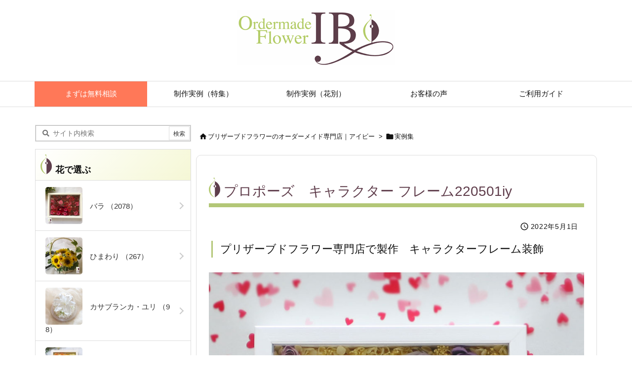

--- FILE ---
content_type: text/html; charset=UTF-8
request_url: https://www.ib-flower.com/works/43685
body_size: 16681
content:
<!DOCTYPE html>
<html lang="ja" itemscope itemtype="https://schema.org/WebPage">
<head prefix="og: http://ogp.me/ns# article: http://ogp.me/ns/article# fb: http://ogp.me/ns/fb#">
<meta charset="UTF-8" />
<meta http-equiv="X-UA-Compatible" content="IE=edge" />
<meta http-equiv="Content-Security-Policy" content="upgrade-insecure-requests" />
<meta name="viewport" content="width=device-width, initial-scale=1, user-scalable=yes" />
<title>プロポーズ　キャラクター フレーム220501iy | ブリザーブドフラワーのオーダーメイド専門店｜アイビー</title><meta name='robots' content='max-image-preview:large' /><link rel='preconnect' href='//fonts.googleapis.com' crossorigin /><link rel="preload" as="style" type="text/css" href="https://www.ib-flower.com/wp/wp-content/themes/luxeritas/style.async.min.css?v=1767852446" /><link rel="preload" as="font" type="font/woff2" href="https://www.ib-flower.com/wp/wp-content/themes/luxeritas/fonts/icomoon/fonts/icomoon.woff2" crossorigin /><link rel="canonical" href="https://www.ib-flower.com/works/43685" /><link rel='shortlink' href='https://www.ib-flower.com/?p=43685' /><link rel="pingback" href="https://www.ib-flower.com/wp/xmlrpc.php" /><link rel="alternate" type="application/rss+xml" title="ブリザーブドフラワーのオーダーメイド専門店｜アイビー RSS Feed" href="https://www.ib-flower.com/feed" /><link rel="alternate" type="application/atom+xml" title="ブリザーブドフラワーのオーダーメイド専門店｜アイビー Atom Feed" href="https://www.ib-flower.com/feed/atom" /><link rel="apple-touch-icon" href="/images/apple-touch-icon.png" /><link rel="apple-touch-icon-precomposed" href="/images/apple-touch-icon.png" /><link rel="icon" type="image/png" href="/images/favicon.png" /><link rel="icon" type="image/svg+xml" href="/images/favicon.svg" /><meta name="description" content="プリザーブドフラワー専門店で製作　キャラクターフレーム装飾 プロポーズのお花のご依頼です。 大切な方のお好きなお花ひまわりとパステル色のパープル系バラをスヌーピーキャラクターの周りに入れたプロポーズメ..." /><meta name="theme-color" content="#4285f4"><meta name="format-detection" content="telephone=no,email=no,address=no"><meta name="referrer" content="no-referrer-when-downgrade" /><meta property="og:type" content="article" /><meta property="og:url" content="https://www.ib-flower.com/works/43685" /><meta property="og:title" content="プロポーズ　キャラクター フレーム220501iy | ブリザーブドフラワーのオーダーメイド専門店｜アイビー" /><meta property="og:description" content="プリザーブドフラワー専門店で製作　キャラクターフレーム装飾 プロポーズのお花のご依頼です。 大切な方のお好きなお花ひまわりとパステル色のパープル系バラをスヌーピーキャラクターの周り..." /><meta property="og:image" content="https://www.ib-flower.com/images/2022/05/150-220501iy.jpg" /><meta property="og:site_name" content="ブリザーブドフラワーのオーダーメイド専門店｜アイビー" /><meta property="og:locale" content="ja_JP" /><meta property="article:published_time" content="2022-05-01T16:49:03Z" /><meta property="article:modified_time" content="2022-05-01T16:49:03Z" /><meta name="twitter:card" content="summary" /><meta name="twitter:domain" content="www.ib-flower.com" /><link rel="stylesheet" id="luxe-css" href="//www.ib-flower.com/wp/wp-content/themes/luxeritas/style.min.css?v=1767852446" media="all" /><style id='classic-theme-styles-inline-css'>
/*! This file is auto-generated */
.wp-block-button__link{color:#fff;background-color:#32373c;border-radius:9999px;box-shadow:none;text-decoration:none;padding:calc(.667em + 2px) calc(1.333em + 2px);font-size:1.125em}.wp-block-file__button{background:#32373c;color:#fff;text-decoration:none}
</style><style id='global-styles-inline-css'>
body{--wp--preset--color--black: #000000;--wp--preset--color--cyan-bluish-gray: #abb8c3;--wp--preset--color--white: #ffffff;--wp--preset--color--pale-pink: #f78da7;--wp--preset--color--vivid-red: #cf2e2e;--wp--preset--color--luminous-vivid-orange: #ff6900;--wp--preset--color--luminous-vivid-amber: #fcb900;--wp--preset--color--light-green-cyan: #7bdcb5;--wp--preset--color--vivid-green-cyan: #00d084;--wp--preset--color--pale-cyan-blue: #8ed1fc;--wp--preset--color--vivid-cyan-blue: #0693e3;--wp--preset--color--vivid-purple: #9b51e0;--wp--preset--gradient--vivid-cyan-blue-to-vivid-purple: linear-gradient(135deg,rgba(6,147,227,1) 0%,rgb(155,81,224) 100%);--wp--preset--gradient--light-green-cyan-to-vivid-green-cyan: linear-gradient(135deg,rgb(122,220,180) 0%,rgb(0,208,130) 100%);--wp--preset--gradient--luminous-vivid-amber-to-luminous-vivid-orange: linear-gradient(135deg,rgba(252,185,0,1) 0%,rgba(255,105,0,1) 100%);--wp--preset--gradient--luminous-vivid-orange-to-vivid-red: linear-gradient(135deg,rgba(255,105,0,1) 0%,rgb(207,46,46) 100%);--wp--preset--gradient--very-light-gray-to-cyan-bluish-gray: linear-gradient(135deg,rgb(238,238,238) 0%,rgb(169,184,195) 100%);--wp--preset--gradient--cool-to-warm-spectrum: linear-gradient(135deg,rgb(74,234,220) 0%,rgb(151,120,209) 20%,rgb(207,42,186) 40%,rgb(238,44,130) 60%,rgb(251,105,98) 80%,rgb(254,248,76) 100%);--wp--preset--gradient--blush-light-purple: linear-gradient(135deg,rgb(255,206,236) 0%,rgb(152,150,240) 100%);--wp--preset--gradient--blush-bordeaux: linear-gradient(135deg,rgb(254,205,165) 0%,rgb(254,45,45) 50%,rgb(107,0,62) 100%);--wp--preset--gradient--luminous-dusk: linear-gradient(135deg,rgb(255,203,112) 0%,rgb(199,81,192) 50%,rgb(65,88,208) 100%);--wp--preset--gradient--pale-ocean: linear-gradient(135deg,rgb(255,245,203) 0%,rgb(182,227,212) 50%,rgb(51,167,181) 100%);--wp--preset--gradient--electric-grass: linear-gradient(135deg,rgb(202,248,128) 0%,rgb(113,206,126) 100%);--wp--preset--gradient--midnight: linear-gradient(135deg,rgb(2,3,129) 0%,rgb(40,116,252) 100%);--wp--preset--font-size--small: 13px;--wp--preset--font-size--medium: 20px;--wp--preset--font-size--large: 36px;--wp--preset--font-size--x-large: 42px;--wp--preset--spacing--20: 0.44rem;--wp--preset--spacing--30: 0.67rem;--wp--preset--spacing--40: 1rem;--wp--preset--spacing--50: 1.5rem;--wp--preset--spacing--60: 2.25rem;--wp--preset--spacing--70: 3.38rem;--wp--preset--spacing--80: 5.06rem;--wp--preset--shadow--natural: 6px 6px 9px rgba(0, 0, 0, 0.2);--wp--preset--shadow--deep: 12px 12px 50px rgba(0, 0, 0, 0.4);--wp--preset--shadow--sharp: 6px 6px 0px rgba(0, 0, 0, 0.2);--wp--preset--shadow--outlined: 6px 6px 0px -3px rgba(255, 255, 255, 1), 6px 6px rgba(0, 0, 0, 1);--wp--preset--shadow--crisp: 6px 6px 0px rgba(0, 0, 0, 1);}:where(.is-layout-flex){gap: 0.5em;}:where(.is-layout-grid){gap: 0.5em;}body .is-layout-flow > .alignleft{float: left;margin-inline-start: 0;margin-inline-end: 2em;}body .is-layout-flow > .alignright{float: right;margin-inline-start: 2em;margin-inline-end: 0;}body .is-layout-flow > .aligncenter{margin-left: auto !important;margin-right: auto !important;}body .is-layout-constrained > .alignleft{float: left;margin-inline-start: 0;margin-inline-end: 2em;}body .is-layout-constrained > .alignright{float: right;margin-inline-start: 2em;margin-inline-end: 0;}body .is-layout-constrained > .aligncenter{margin-left: auto !important;margin-right: auto !important;}body .is-layout-constrained > :where(:not(.alignleft):not(.alignright):not(.alignfull)){max-width: var(--wp--style--global--content-size);margin-left: auto !important;margin-right: auto !important;}body .is-layout-constrained > .alignwide{max-width: var(--wp--style--global--wide-size);}body .is-layout-flex{display: flex;}body .is-layout-flex{flex-wrap: wrap;align-items: center;}body .is-layout-flex > *{margin: 0;}body .is-layout-grid{display: grid;}body .is-layout-grid > *{margin: 0;}:where(.wp-block-columns.is-layout-flex){gap: 2em;}:where(.wp-block-columns.is-layout-grid){gap: 2em;}:where(.wp-block-post-template.is-layout-flex){gap: 1.25em;}:where(.wp-block-post-template.is-layout-grid){gap: 1.25em;}.has-black-color{color: var(--wp--preset--color--black) !important;}.has-cyan-bluish-gray-color{color: var(--wp--preset--color--cyan-bluish-gray) !important;}.has-white-color{color: var(--wp--preset--color--white) !important;}.has-pale-pink-color{color: var(--wp--preset--color--pale-pink) !important;}.has-vivid-red-color{color: var(--wp--preset--color--vivid-red) !important;}.has-luminous-vivid-orange-color{color: var(--wp--preset--color--luminous-vivid-orange) !important;}.has-luminous-vivid-amber-color{color: var(--wp--preset--color--luminous-vivid-amber) !important;}.has-light-green-cyan-color{color: var(--wp--preset--color--light-green-cyan) !important;}.has-vivid-green-cyan-color{color: var(--wp--preset--color--vivid-green-cyan) !important;}.has-pale-cyan-blue-color{color: var(--wp--preset--color--pale-cyan-blue) !important;}.has-vivid-cyan-blue-color{color: var(--wp--preset--color--vivid-cyan-blue) !important;}.has-vivid-purple-color{color: var(--wp--preset--color--vivid-purple) !important;}.has-black-background-color{background-color: var(--wp--preset--color--black) !important;}.has-cyan-bluish-gray-background-color{background-color: var(--wp--preset--color--cyan-bluish-gray) !important;}.has-white-background-color{background-color: var(--wp--preset--color--white) !important;}.has-pale-pink-background-color{background-color: var(--wp--preset--color--pale-pink) !important;}.has-vivid-red-background-color{background-color: var(--wp--preset--color--vivid-red) !important;}.has-luminous-vivid-orange-background-color{background-color: var(--wp--preset--color--luminous-vivid-orange) !important;}.has-luminous-vivid-amber-background-color{background-color: var(--wp--preset--color--luminous-vivid-amber) !important;}.has-light-green-cyan-background-color{background-color: var(--wp--preset--color--light-green-cyan) !important;}.has-vivid-green-cyan-background-color{background-color: var(--wp--preset--color--vivid-green-cyan) !important;}.has-pale-cyan-blue-background-color{background-color: var(--wp--preset--color--pale-cyan-blue) !important;}.has-vivid-cyan-blue-background-color{background-color: var(--wp--preset--color--vivid-cyan-blue) !important;}.has-vivid-purple-background-color{background-color: var(--wp--preset--color--vivid-purple) !important;}.has-black-border-color{border-color: var(--wp--preset--color--black) !important;}.has-cyan-bluish-gray-border-color{border-color: var(--wp--preset--color--cyan-bluish-gray) !important;}.has-white-border-color{border-color: var(--wp--preset--color--white) !important;}.has-pale-pink-border-color{border-color: var(--wp--preset--color--pale-pink) !important;}.has-vivid-red-border-color{border-color: var(--wp--preset--color--vivid-red) !important;}.has-luminous-vivid-orange-border-color{border-color: var(--wp--preset--color--luminous-vivid-orange) !important;}.has-luminous-vivid-amber-border-color{border-color: var(--wp--preset--color--luminous-vivid-amber) !important;}.has-light-green-cyan-border-color{border-color: var(--wp--preset--color--light-green-cyan) !important;}.has-vivid-green-cyan-border-color{border-color: var(--wp--preset--color--vivid-green-cyan) !important;}.has-pale-cyan-blue-border-color{border-color: var(--wp--preset--color--pale-cyan-blue) !important;}.has-vivid-cyan-blue-border-color{border-color: var(--wp--preset--color--vivid-cyan-blue) !important;}.has-vivid-purple-border-color{border-color: var(--wp--preset--color--vivid-purple) !important;}.has-vivid-cyan-blue-to-vivid-purple-gradient-background{background: var(--wp--preset--gradient--vivid-cyan-blue-to-vivid-purple) !important;}.has-light-green-cyan-to-vivid-green-cyan-gradient-background{background: var(--wp--preset--gradient--light-green-cyan-to-vivid-green-cyan) !important;}.has-luminous-vivid-amber-to-luminous-vivid-orange-gradient-background{background: var(--wp--preset--gradient--luminous-vivid-amber-to-luminous-vivid-orange) !important;}.has-luminous-vivid-orange-to-vivid-red-gradient-background{background: var(--wp--preset--gradient--luminous-vivid-orange-to-vivid-red) !important;}.has-very-light-gray-to-cyan-bluish-gray-gradient-background{background: var(--wp--preset--gradient--very-light-gray-to-cyan-bluish-gray) !important;}.has-cool-to-warm-spectrum-gradient-background{background: var(--wp--preset--gradient--cool-to-warm-spectrum) !important;}.has-blush-light-purple-gradient-background{background: var(--wp--preset--gradient--blush-light-purple) !important;}.has-blush-bordeaux-gradient-background{background: var(--wp--preset--gradient--blush-bordeaux) !important;}.has-luminous-dusk-gradient-background{background: var(--wp--preset--gradient--luminous-dusk) !important;}.has-pale-ocean-gradient-background{background: var(--wp--preset--gradient--pale-ocean) !important;}.has-electric-grass-gradient-background{background: var(--wp--preset--gradient--electric-grass) !important;}.has-midnight-gradient-background{background: var(--wp--preset--gradient--midnight) !important;}.has-small-font-size{font-size: var(--wp--preset--font-size--small) !important;}.has-medium-font-size{font-size: var(--wp--preset--font-size--medium) !important;}.has-large-font-size{font-size: var(--wp--preset--font-size--large) !important;}.has-x-large-font-size{font-size: var(--wp--preset--font-size--x-large) !important;}
.wp-block-navigation a:where(:not(.wp-element-button)){color: inherit;}
:where(.wp-block-post-template.is-layout-flex){gap: 1.25em;}:where(.wp-block-post-template.is-layout-grid){gap: 1.25em;}
:where(.wp-block-columns.is-layout-flex){gap: 2em;}:where(.wp-block-columns.is-layout-grid){gap: 2em;}
.wp-block-pullquote{font-size: 1.5em;line-height: 1.6;}
</style><link rel="stylesheet" id="channel_io_dashicons-css" href="//www.ib-flower.com/wp/wp-content/plugins/channel-io/css/channelicons.css" media="all" /><noscript><link rel="stylesheet" id="nav-css" href="//www.ib-flower.com/wp/wp-content/themes/luxeritas/styles/nav.min.css?v=1608855236" media="all" /></noscript><noscript><link rel="stylesheet" id="async-css" href="//www.ib-flower.com/wp/wp-content/themes/luxeritas/style.async.min.css?v=1769654164" media="all" /></noscript><noscript><link rel="stylesheet" id="material-css" href="//fonts.googleapis.com/icon?family=Material+Icons%7CMaterial+Icons+Outlined&#038;display=swap" media="all" crossorigin="anonymous" /></noscript><script src="//ajax.googleapis.com/ajax/libs/jquery/3.6.0/jquery.min.js" id="jquery-js"></script><script src="//www.ib-flower.com/wp/wp-content/themes/luxeritas/js/luxe.min.js?v=1767852446" id="luxe-js" async defer></script><script id="image-watermark-no-right-click-js-before">
/* <![CDATA[ */
var iwArgsNoRightClick = {"rightclick":"N","draganddrop":"Y"};
/* ]]> */
</script><script src="//www.ib-flower.com/wp/wp-content/plugins/image-watermark/js/no-right-click.js" id="image-watermark-no-right-click-js"></script><!-- Google tag (gtag.js) snippet added by Site Kit --><!-- Google アナリティクス スニペット (Site Kit が追加) --><script src="//www.googletagmanager.com/gtag/js?id=GT-57ZSXTB" id="google_gtagjs-js" async></script><script id="google_gtagjs-js-after">
/* <![CDATA[ */
window.dataLayer = window.dataLayer || [];function gtag(){dataLayer.push(arguments);}
gtag("set","linker",{"domains":["www.ib-flower.com"]});
gtag("js", new Date());
gtag("set", "developer_id.dZTNiMT", true);
gtag("config", "GT-57ZSXTB");
/* ]]> */
</script><!-- End Google tag (gtag.js) snippet added by Site Kit --><meta name="generator" content="Site Kit by Google 1.126.0" /><link rel="https://api.w.org/" href="https://www.ib-flower.com/wp-json/" /><link rel="icon" href="https://www.ib-flower.com/images/2024/02/cropped-siteicon-32x32.png" sizes="32x32" /><link rel="icon" href="https://www.ib-flower.com/images/2024/02/cropped-siteicon-192x192.png" sizes="192x192" /><link rel="apple-touch-icon" href="https://www.ib-flower.com/images/2024/02/cropped-siteicon-180x180.png" /><meta name="msapplication-TileImage" content="https://www.ib-flower.com/images/2024/02/cropped-siteicon-270x270.png" /><style id="wp-custom-css">
body{font-family:'BIZ UDPGothic','Yu Gothic','Hiragino Kaku Gothic Pro',Meiryo,'Segoe UI','Verdana','Helvetica','Arial',sans-serif}#gnavi #menu-item-47589 a{background-color:#ff7858;color:#fff}#side .widget{padding:0}#side .widget h4{padding:10px;margin:0 0 -3px;background-color:#eee;background:linear-gradient(135deg,#fff 0%,#f5f7d5 100%)}#side .widget h4 img{vertical-align:bottom}#side .widget ul{margin-top:0}#side .widget ul li{display:block;border-top:1px solid #DDD;background-color:#FFF;padding:0}#ten-widget-color{display:flex;flex-wrap:wrap}#ten-widget-color li{width:50%}#ten-widget-color li:nth-child(odd){border-right:1px solid #DDD}#side .cat-item > a,#side .menu-item > a{position:relative;display:block;padding:13px 20px;line-height:130%;text-decoration:none;color:#333}#side .cat-item > a:hover,#side .menu-item > a:hover{color:#dc143c;background-color:#f5f7d5;background:linear-gradient(135deg,#fff 0%,#f5f7d5 100%)}#side .cat-item > a::after,#side .menu-item > a::after{content:'';position:absolute;top:0;bottom:0;right:16px;width:10px;height:10px;margin:auto;border-top:2px solid #ccc;border-right:2px solid #ccc;transform:rotate(45deg);transition:ease .3s}#side .cat-item > a:hover::after,#side .menu-item > a:hover::after{right:11px}#foot-in .banner{display:inline-block;border:2px solid #ff7f50}#ten-widget-flower img,#ten-widget-frame img{width:75px;height:75px;vertical-align:-31px;border-radius:5px}h1.entry-title,h2.entry-title{border-bottom:8px solid #b3c777;color:#5f3d4b}h1.entry-title:before,h2.entry-title:before,h4.side-title:before{display:inline-block;content:url(/images/logoicon_24x40.webp);vertical-align:-3px;margin-right:6px}.post h2{border-left:8px solid #5f3d4b;color:#5f3d4b;background:linear-gradient(135deg,#fff 0%,#f5f7d5 80%)}.post h3{border-left:3px solid #b3c777}.post h4{border-left:6px solid #b3c777}.post p{letter-spacing:.05em}.post .meta{margin-bottom:0}.post .meta + h2,.post .meta + h3{margin-top:0}.widget_text{line-height:1.6}.widget_text p{margin:1em}.textwidget{margin-bottom:40px}#custom_html-4{margin:10px;border:2px solid #c40026}#custom_html-4 .textwidget{margin:0}.marker_yellow{background:linear-gradient(transparent 60%,#ffff66 60%)}#thk-new{margin:0}#thk-new .toc{padding:15px 0 0}#thk-new .toc:first-child{margin-top:2px;border-top:1px dotted #ccc}div[id^=tile-] .grid{border:0}div[id^=tile-] .meta{margin-bottom:0;padding:0}div[id^=tile-] .toc:not(#bottom-area):not(.posts-list-middle-widget):not(#bottom-area):not(.posts-list-under-widget){padding:0 5px 20px 14px}#list div[id^=tile-] .excerpt{margin:-8px 0 0;padding-bottom:0}@media (min-width:992px){#primary{margin-top:35px}}@media (min-width:1310px){#main{flex:0 1 920px;max-width:920px}#side{width:316px;margin-right:40px}}@media (max-width:767px){.grid{margin:0 18px 20px 18px;padding-top:10px;padding-bottom:10px}div[id^=tile-] .toc:not(#bottom-area):not(.posts-list-middle-widget):not(#bottom-area):not(.posts-list-under-widget){width:50%}#list div[id^=tile-] .term img{margin-bottom:1em;width:100%}#side{padding:5%}.slider-thumbnail{display:none}}@media (max-width:479px){.info{width:50%;margin:auto;padding:20px 0 0}}.visible-lg,.visible-md,.visible-sm,.visible-xs,.visible-xx{display:none!important}@media (max-width:479px){.visible-xs{display:block!important}}@media (min-width:480px) and (max-width:767px){.visible-xs{display:block!important}}@media (min-width:768px) and (max-width:991px){.visible-sm{display:block!important}}@media (min-width:992px) and (max-width:1199px){.visible-md{display:block!important}}@media (min-width:1200px){.visible-lg{display:block!important}}@media (max-width:479px){.hidden-xx{display:none!important}}@media (min-width:480px) and (max-width:767px){.hidden-xs{display:none!important}}@media (min-width:768px) and (max-width:991px){.hidden-sm{display:none!important}}@media (min-width:992px) and (max-width:1199px){.hidden-md{display:none!important}}@media (min-width:1200px){.hidden-lg{display:none!important}}.mw_wp_form form{overflow:hidden;margin:0 0 30px}.mw_wp_form dl{margin:0 0 30px}.mw_wp_form dl dt{box-sizing:border-box;padding:5px 70px 5px 0}.mw_wp_form dl dd{padding:5px 0 2em}.mw_wp_form dl dt span.hissu{background-color:#fb971c;color:#fff;border-radius:5px;margin-left:5px;padding:0 10px;position:absolute}.mw_wp_form [type=text],.mw_wp_form [type=email],.mw_wp_form textarea{background-color:#eaedf2;border:1px solid #ddd;border-radius:5px;margin-bottom:5px}.mw_wp_form textarea{width:100%}.mw_wp_form form p.submit input{display:block;width:300px;margin:auto;border-style:none;padding:0;height:50px;background-color:#ff7858;color:#fff;border-radius:5px;cursor:pointer;transition:all ease-in-out .5s}.mw_wp_form form p.submit input:hover{background-color:#fb971c}</style><script>/* <![CDATA[ */
window._wpemojiSettings = {"baseUrl":"https:\/\/s.w.org\/images\/core\/emoji\/14.0.0\/72x72\/","ext":".png","svgUrl":"https:\/\/s.w.org\/images\/core\/emoji\/14.0.0\/svg\/","svgExt":".svg","source":{"concatemoji":"https:\/\/www.ib-flower.com\/wp\/wp-includes\/js\/wp-emoji-release.min.js"}};
/*! This file is auto-generated */
!function(i,n){var o,s,e;function c(e){try{var t={supportTests:e,timestamp:(new Date).valueOf()};sessionStorage.setItem(o,JSON.stringify(t))}catch(e){}}function p(e,t,n){e.clearRect(0,0,e.canvas.width,e.canvas.height),e.fillText(t,0,0);var t=new Uint32Array(e.getImageData(0,0,e.canvas.width,e.canvas.height).data),r=(e.clearRect(0,0,e.canvas.width,e.canvas.height),e.fillText(n,0,0),new Uint32Array(e.getImageData(0,0,e.canvas.width,e.canvas.height).data));return t.every(function(e,t){return e===r[t]})}function u(e,t,n){switch(t){case"flag":return n(e,"\ud83c\udff3\ufe0f\u200d\u26a7\ufe0f","\ud83c\udff3\ufe0f\u200b\u26a7\ufe0f")?!1:!n(e,"\ud83c\uddfa\ud83c\uddf3","\ud83c\uddfa\u200b\ud83c\uddf3")&&!n(e,"\ud83c\udff4\udb40\udc67\udb40\udc62\udb40\udc65\udb40\udc6e\udb40\udc67\udb40\udc7f","\ud83c\udff4\u200b\udb40\udc67\u200b\udb40\udc62\u200b\udb40\udc65\u200b\udb40\udc6e\u200b\udb40\udc67\u200b\udb40\udc7f");case"emoji":return!n(e,"\ud83e\udef1\ud83c\udffb\u200d\ud83e\udef2\ud83c\udfff","\ud83e\udef1\ud83c\udffb\u200b\ud83e\udef2\ud83c\udfff")}return!1}function f(e,t,n){var r="undefined"!=typeof WorkerGlobalScope&&self instanceof WorkerGlobalScope?new OffscreenCanvas(300,150):i.createElement("canvas"),a=r.getContext("2d",{willReadFrequently:!0}),o=(a.textBaseline="top",a.font="600 32px Arial",{});return e.forEach(function(e){o[e]=t(a,e,n)}),o}function t(e){var t=i.createElement("script");t.src=e,t.defer=!0,i.head.appendChild(t)}"undefined"!=typeof Promise&&(o="wpEmojiSettingsSupports",s=["flag","emoji"],n.supports={everything:!0,everythingExceptFlag:!0},e=new Promise(function(e){i.addEventListener("DOMContentLoaded",e,{once:!0})}),new Promise(function(t){var n=function(){try{var e=JSON.parse(sessionStorage.getItem(o));if("object"==typeof e&&"number"==typeof e.timestamp&&(new Date).valueOf()<e.timestamp+604800&&"object"==typeof e.supportTests)return e.supportTests}catch(e){}return null}();if(!n){if("undefined"!=typeof Worker&&"undefined"!=typeof OffscreenCanvas&&"undefined"!=typeof URL&&URL.createObjectURL&&"undefined"!=typeof Blob)try{var e="postMessage("+f.toString()+"("+[JSON.stringify(s),u.toString(),p.toString()].join(",")+"));",r=new Blob([e],{type:"text/javascript"}),a=new Worker(URL.createObjectURL(r),{name:"wpTestEmojiSupports"});return void(a.onmessage=function(e){c(n=e.data),a.terminate(),t(n)})}catch(e){}c(n=f(s,u,p))}t(n)}).then(function(e){for(var t in e)n.supports[t]=e[t],n.supports.everything=n.supports.everything&&n.supports[t],"flag"!==t&&(n.supports.everythingExceptFlag=n.supports.everythingExceptFlag&&n.supports[t]);n.supports.everythingExceptFlag=n.supports.everythingExceptFlag&&!n.supports.flag,n.DOMReady=!1,n.readyCallback=function(){n.DOMReady=!0}}).then(function(){return e}).then(function(){var e;n.supports.everything||(n.readyCallback(),(e=n.source||{}).concatemoji?t(e.concatemoji):e.wpemoji&&e.twemoji&&(t(e.twemoji),t(e.wpemoji)))}))}((window,document),window._wpemojiSettings);
/* ]]> */
</script>

<!-- Facebook Pixel Code -->
<script>
!function(f,b,e,v,n,t,s)
{if(f.fbq)return;n=f.fbq=function(){n.callMethod?
n.callMethod.apply(n,arguments):n.queue.push(arguments)};
if(!f._fbq)f._fbq=n;n.push=n;n.loaded=!0;n.version='2.0';
n.queue=[];t=b.createElement(e);t.async=!0;
t.src=v;s=b.getElementsByTagName(e)[0];
s.parentNode.insertBefore(t,s)}(window,document,'script',
'https://connect.facebook.net/en_US/fbevents.js');
fbq('init', '693760282278984');
fbq('track', 'PageView');
</script>
<noscript>
<img height="1" width="1" src="https://www.facebook.com/tr?id=693760282278984&ev=PageView&noscript=1"/>
</noscript>
<!-- End Facebook Pixel Code -->
</head>
<body class="works-template-default single single-works postid-43685 wp-embed-responsive">
<header id="header" itemscope itemtype="https://schema.org/WPHeader">
<div id="head-in">
<div class="head-cover">
<div class="info" itemscope itemtype="https://schema.org/Website">
<p id="sitename"><a href="https://www.ib-flower.com/" itemprop="url"><img src="https://www.ib-flower.com/images/2024/02/logo_320x112.webp" alt="ブリザーブドフラワーのオーダーメイド専門店｜アイビー" width="320" height="112" itemprop="image" srcset="https://www.ib-flower.com/images/2024/02/logo_320x112.webp 320w, https://www.ib-flower.com/images/2024/02/logo_320x112-300x105.webp 300w" sizes="(max-width: 320px) 100vw, 320px" /></a></p>
<meta itemprop="name about" content="ブリザーブドフラワーのオーダーメイド専門店｜アイビー" /><meta itemprop="alternativeHeadline" content="プリザーブドフラワーのオーダーメイドGIFT専門店｜アイビー" />
</div><!--/.info-->
</div><!--/.head-cover-->
</div><!--/#head-in-->
<nav itemscope itemtype="https://schema.org/SiteNavigationElement">
<div id="nav">
<div id="gnavi">
<div class="gc gnavi-container"><ul class="menu gu clearfix"><li id="menu-item-47589" class="menu-item menu-item-type-post_type menu-item-object-page menu-item-47589 gl"><a href="https://www.ib-flower.com/contact"><span class="gim gnavi-item">まずは無料相談</span></a></li><li id="menu-item-47187" class="menu-item menu-item-type-custom menu-item-object-custom menu-item-has-children menu-item-47187 gl"><a><span class="gim gnavi-item">制作実例（特集）</span></a><ul class="sub-menu gu"><li id="menu-item-47729" class="menu-item menu-item-type-taxonomy menu-item-object-worktype menu-item-47729 gl"><a href="https://www.ib-flower.com/worktype/180_corporation"><span class="gim gnavi-item">法人(周年　上場　移転　就任　など)</span></a></li><li id="menu-item-49937" class="menu-item menu-item-type-taxonomy menu-item-object-worktype menu-item-49937 gl"><a href="https://www.ib-flower.com/worktype/green-interior"><span class="gim gnavi-item">グリーンインテリア</span></a></li><li id="menu-item-47722" class="menu-item menu-item-type-taxonomy menu-item-object-worktype menu-item-47722 gl"><a href="https://www.ib-flower.com/worktype/102_birthday"><span class="gim gnavi-item">誕生日</span></a></li><li id="menu-item-47728" class="menu-item menu-item-type-taxonomy menu-item-object-worktype current-works-ancestor current-menu-parent current-works-parent menu-item-47728 gl"><a href="https://www.ib-flower.com/worktype/123_proposal"><span class="gim gnavi-item">プロポーズ</span></a></li><li id="menu-item-47727" class="menu-item menu-item-type-taxonomy menu-item-object-worktype menu-item-47727 gl"><a href="https://www.ib-flower.com/worktype/109_w_anniversary"><span class="gim gnavi-item">結婚記念日</span></a></li><li id="menu-item-47723" class="menu-item menu-item-type-taxonomy menu-item-object-worktype menu-item-47723 gl"><a href="https://www.ib-flower.com/worktype/108_wedding"><span class="gim gnavi-item">結婚・花婚式</span></a></li><li id="menu-item-47724" class="menu-item menu-item-type-taxonomy menu-item-object-worktype menu-item-47724 gl"><a href="https://www.ib-flower.com/worktype/111_open"><span class="gim gnavi-item">開店・開業</span></a></li><li id="menu-item-47725" class="menu-item menu-item-type-taxonomy menu-item-object-worktype menu-item-47725 gl"><a href="https://www.ib-flower.com/worktype/108_longevity"><span class="gim gnavi-item">長寿・還暦・古希・喜寿</span></a></li></ul></li><li id="menu-item-47188" class="menu-item menu-item-type-custom menu-item-object-custom menu-item-has-children menu-item-47188 gl"><a><span class="gim gnavi-item">制作実例（花別）</span></a><ul class="sub-menu gu"><li id="menu-item-47206" class="menu-item menu-item-type-taxonomy menu-item-object-flower menu-item-47206 gl"><a href="https://www.ib-flower.com/flower/%e3%83%90%e3%83%a9"><span class="gim gnavi-item">バラ</span></a></li><li id="menu-item-48066" class="menu-item menu-item-type-taxonomy menu-item-object-flower current-works-ancestor current-menu-parent current-works-parent menu-item-48066 gl"><a href="https://www.ib-flower.com/flower/%e3%81%b2%e3%81%be%e3%82%8f%e3%82%8a"><span class="gim gnavi-item">ひまわり</span></a></li><li id="menu-item-47210" class="menu-item menu-item-type-taxonomy menu-item-object-flower menu-item-47210 gl"><a href="https://www.ib-flower.com/flower/%e3%82%ab%e3%82%b5%e3%83%96%e3%83%a9%e3%83%b3%e3%82%ab%e3%83%bb%e3%83%a6%e3%83%aa"><span class="gim gnavi-item">カサブランカ・ユリ</span></a></li><li id="menu-item-47209" class="menu-item menu-item-type-taxonomy menu-item-object-flower menu-item-47209 gl"><a href="https://www.ib-flower.com/flower/%e3%82%ac%e3%83%bc%e3%83%99%e3%83%a9"><span class="gim gnavi-item">ガーベラ</span></a></li><li id="menu-item-47208" class="menu-item menu-item-type-taxonomy menu-item-object-flower menu-item-47208 gl"><a href="https://www.ib-flower.com/flower/%e3%82%ab%e3%83%bc%e3%83%8d%e3%83%bc%e3%82%b7%e3%83%a7%e3%83%b3"><span class="gim gnavi-item">カーネーション</span></a></li><li id="menu-item-47300" class="menu-item menu-item-type-taxonomy menu-item-object-flower menu-item-47300 gl"><a href="https://www.ib-flower.com/flower/%e3%82%ab%e3%83%a9%e3%83%bc"><span class="gim gnavi-item">カラー</span></a></li><li id="menu-item-47212" class="menu-item menu-item-type-taxonomy menu-item-object-flower menu-item-47212 gl"><a href="https://www.ib-flower.com/flower/%e3%83%81%e3%83%a5%e3%83%bc%e3%83%aa%e3%83%83%e3%83%97"><span class="gim gnavi-item">チューリップ</span></a></li><li id="menu-item-47216" class="menu-item menu-item-type-taxonomy menu-item-object-flower menu-item-47216 gl"><a href="https://www.ib-flower.com/flower/%e5%8d%97%e5%9b%bd%e7%b3%bb%e3%83%bb%e3%83%97%e3%83%ab%e3%83%a1%e3%83%aa%e3%82%a2"><span class="gim gnavi-item">南国系・プルメリア</span></a></li><li id="menu-item-47340" class="menu-item menu-item-type-taxonomy menu-item-object-flower menu-item-47340 gl"><a href="https://www.ib-flower.com/flower/%e9%80%a0%e8%8a%b1"><span class="gim gnavi-item">アートフラワー</span></a></li></ul></li><li id="menu-item-47189" class="menu-item menu-item-type-custom menu-item-object-custom menu-item-47189 gl"><a href="/scene"><span class="gim gnavi-item">お客様の声</span></a></li><li id="menu-item-9941" class="menu-item menu-item-type-post_type menu-item-object-page menu-item-has-children menu-item-9941 gl"><a href="https://www.ib-flower.com/guide"><span class="gim gnavi-item">ご利用ガイド</span></a><ul class="sub-menu gu"><li id="menu-item-9827" class="menu-item menu-item-type-post_type menu-item-object-page menu-item-9827 gl"><a href="https://www.ib-flower.com/aboutus"><span class="gim gnavi-item">IBについて</span></a></li><li id="menu-item-47593" class="menu-item menu-item-type-post_type menu-item-object-page menu-item-47593 gl"><a href="https://www.ib-flower.com/flowchart"><span class="gim gnavi-item">ご注文からお届けまでの流れ</span></a></li><li id="menu-item-9963" class="menu-item menu-item-type-post_type menu-item-object-page menu-item-9963 gl"><a href="https://www.ib-flower.com/guide"><span class="gim gnavi-item">送料・お支払いについて</span></a></li><li id="menu-item-9956" class="menu-item menu-item-type-custom menu-item-object-custom menu-item-9956 gl"><a href="/guide#guarantee" rel="m_PageScroll2id"><span class="gim gnavi-item">安心保証</span></a></li><li id="menu-item-9957" class="menu-item menu-item-type-custom menu-item-object-custom menu-item-9957 gl"><a href="/guide#change" rel="m_PageScroll2id"><span class="gim gnavi-item">返品・交換について</span></a></li><li id="menu-item-10038" class="menu-item menu-item-type-post_type menu-item-object-page menu-item-10038 gl"><a href="https://www.ib-flower.com/guide/faq"><span class="gim gnavi-item">よくある質問</span></a></li><li id="menu-item-9835" class="menu-item menu-item-type-post_type menu-item-object-page menu-item-9835 gl"><a href="https://www.ib-flower.com/contact"><span class="gim gnavi-item">お問い合わせ・お見積もり</span></a></li></ul></li></ul></div><div id="data-prev" data-prev="https://www.ib-flower.com/works/43678"></div>
<div id="data-next" data-next="https://www.ib-flower.com/works/43692"></div>
<ul class="mobile-nav">
<li class="mob-func"><span><i class="material-icons">&#xe5d2;</i></span></li>
<li class="mob-menu" title="メニュー"><i class="material-icons">&#xe5d2;</i><p>メニュー</p></li>
<li class="mob-side" title="サイドバー"><i class="material-icons">&#xea18;</i><p>サイドバー</p></li>
<li class="mob-prev" title=" 前へ "><i class="material-icons flip-h">&#xea50;</i><p> 前へ </p></li>
<li class="mob-next" title=" 次へ "><i class="material-icons">&#xea50;</i><p> 次へ </p></li>
<li class="mob-search" title="検索"><i class="material-icons">&#xe8b6;</i><p>検索</p></li>
</ul>
</div><!--/#gnavi-->
<div class="cboth"></div>
</div><!--/#nav-->
</nav>
</header>
<div class="container">
<div id="primary" class="clearfix">
<main id="main">
<div itemprop="breadcrumb">
<ol id="breadcrumb">
<li><i class="material-icons">&#xe88a;</i><a href="https://www.ib-flower.com/">ブリザーブドフラワーのオーダーメイド専門店｜アイビー</a><i class="arrow">&gt;</i></li><li><i class="material-icons">&#xe2c7;</i><a href="https://www.ib-flower.com/works">実例集</a></li></ol><!--/breadcrumb-->
</div>
<article>
<div id="core" class="grid">
<div itemprop="mainEntityOfPage" id="mainEntity" class="post post-43685 works type-works status-publish has-post-thumbnail worktype-010_frame worktype-123_proposal worktype-000_the-woman-who-loves price-433 color-445 flower-452 size-470">
<header id="article-header"><h1 class="entry-title" itemprop="headline name">プロポーズ　キャラクター フレーム220501iy</h1></header><div class="clearfix"><p class="meta"><i class="material-icons">&#xe8b5;</i><span class="date published"><time class="entry-date updated" datetime="2022-05-01T16:49:03+09:00" itemprop="datePublished">2022年5月1日</time></span></p><h3>プリザーブドフラワー専門店で製作　キャラクターフレーム装飾</h3><p><img fetchpriority="high" decoding="async" src="/images/2022/05/220501iy-1.jpg" alt="220501iy-1" width="900" height="900" /></p><p>プロポーズのお花のご依頼です。<br />
大切な方のお好きなお花ひまわりとパステル色のパープル系バラをスヌーピーキャラクターの周りに入れたプロポーズメッセージフレームを製作させていただきました。</p><h1 style="text-align: center;"><a href="https://www.ib-flower.com/contact"><strong style="color:#ff0000">価格や制作のご相談はこちら</strong></a></h1><p>&nbsp;</p><p><img decoding="async" src="/images/2022/05/220501iy-2.jpg" alt="220501iy-2" width="900" height="900"/></p><p>※プリザーブドフラワーは天然素材のため、花びらが多少ひび割れることがあります。</p><p>プリザーブドフラワーの特性については<a href="https://www.ib-flower.com/tokusei">こちらから</a>どうぞ。</p><p><img decoding="async" src="/images/2022/05/220501iy-3.jpg" alt="220501iy-3" width="900" height="900"/><br />
手に持った感じ</p><p>&nbsp;</p><h3>■プリザーブドフラワー全体の外寸</h3><p>お花の装飾部分サイズ　□20　厚み2.5センチ</p><h3>■価格</h3><p>申し訳ございません、プリザーブドフラワーアレンジメントの価格は非公開です。</p><p><span style="color: red;">実際にご注文いただいたご依頼主さまのご都合上、画像のお花の<strong>価格やご予算は公表いたしかねます。</strong></span></p><p><a href="https://www.ib-flower.com/contact">お問い合わせフォーム</a>へご予算をお申し付けください。何％くらい大きさの差が生じるのかをお見積もりさせていただきます。</p><p>さらに詳しいご提案、お見積もりは、画像と文章（コースにより異なります）で、ご注文後に回答申し上げます。<br />
大変お手数をおかけいたしますが<a href="https://www.ib-flower.com/size">ご予算と大きさの目安ページ</a>もご参照くださいませ。</p><h3>■使用花材</h3><p><strong>プリザーブドフラワー</strong><br />
ひまわり　<br />
バラ(ラベンダー　スイートライラック　パウダーライラック　ピュアパープル　クリスタルピンク)<br />
アジサイ(白　ブラック　イエロー)　カスミソウイエロー</p><p><strong>花器　正方形　</strong><br />
サイズ　外寸　□22 厚み3.5センチ</p>
<a href="https://www.ib-flower.com/watanabe">
<img src="/images/works-img/meiwa_mini.jpg" alt="このアイテムのデザイナー 渡邊" 
class="aligncenter" width="550" height="295" decoding="async" loading="lazy" />
</a></div>
<div class="meta-box">
<p class="meta meta-u"><span class="taxs items" itemprop="keywords"><span class="first-item"><i class="material-icons">&#xe892;</i><a href="https://www.ib-flower.com/worktype/010_frame">フレーム入りのお花</a></span><span class="break">,</span><a href="https://www.ib-flower.com/worktype/123_proposal">プロポーズ</a><span class="break">,</span><a href="https://www.ib-flower.com/worktype/000_the-woman-who-loves">愛する彼女へプリザーブドフラワーをプレゼント</a><span class="break">,</span><a href="https://www.ib-flower.com/price/20000%e5%86%86%ef%bd%9e30000%e5%86%86%e6%9c%aa%e6%ba%80">20,000円～30,000円未満</a><span class="break">,</span><a href="https://www.ib-flower.com/color/%e3%82%a4%e3%82%a8%e3%83%ad%e3%83%bc">イエロー</a><span class="break">,</span><a href="https://www.ib-flower.com/flower/%e3%81%b2%e3%81%be%e3%82%8f%e3%82%8a">ひまわり</a><span class="break">,</span><a href="https://www.ib-flower.com/size/%e4%b8%a1%e6%89%8b%e3%81%ae%e3%81%b2%e3%82%89%e3%82%b5%e3%82%a4%e3%82%ba">両手のひらサイズ</a></span></p></div><!--/.meta-box-->
<hr class="pbhr" /></div><!--/.post-->
<aside>
<aside>
<div id="sns-bottoms">
<div class="snsf-c">
<ul class="snsfb clearfix">
<!--twitter-->
<li class="twitter"><a href="//twitter.com/intent/tweet?text=%E3%83%97%E3%83%AD%E3%83%9D%E3%83%BC%E3%82%BA%E3%80%80%E3%82%AD%E3%83%A3%E3%83%A9%E3%82%AF%E3%82%BF%E3%83%BC%20%E3%83%95%E3%83%AC%E3%83%BC%E3%83%A0220501iy%20%7C%20%E3%83%96%E3%83%AA%E3%82%B6%E3%83%BC%E3%83%96%E3%83%89%E3%83%95%E3%83%A9%E3%83%AF%E3%83%BC%E3%81%AE%E3%82%AA%E3%83%BC%E3%83%80%E3%83%BC%E3%83%A1%E3%82%A4%E3%83%89%E5%B0%82%E9%96%80%E5%BA%97%EF%BD%9C%E3%82%A2%E3%82%A4%E3%83%93%E3%83%BC&amp;url=https://www.ib-flower.com/works/43685" title="Tweet" aria-label="Twitter" target="_blank" rel="nofollow noopener"><i class="ico-x-twitter"></i><span class="snsname">Twitter</span></a></li>
<!--facebook-->
<li class="facebook"><a href="//www.facebook.com/sharer/sharer.php?u=https://www.ib-flower.com/works/43685&amp;t=%E3%83%97%E3%83%AD%E3%83%9D%E3%83%BC%E3%82%BA%E3%80%80%E3%82%AD%E3%83%A3%E3%83%A9%E3%82%AF%E3%82%BF%E3%83%BC%20%E3%83%95%E3%83%AC%E3%83%BC%E3%83%A0220501iy%20%7C%20%E3%83%96%E3%83%AA%E3%82%B6%E3%83%BC%E3%83%96%E3%83%89%E3%83%95%E3%83%A9%E3%83%AF%E3%83%BC%E3%81%AE%E3%82%AA%E3%83%BC%E3%83%80%E3%83%BC%E3%83%A1%E3%82%A4%E3%83%89%E5%B0%82%E9%96%80%E5%BA%97%EF%BD%9C%E3%82%A2%E3%82%A4%E3%83%93%E3%83%BC" title="Share on Facebook" aria-label="Facebook" target="_blank" rel="nofollow noopener"><i class="ico-facebook"></i><span class="snsname">Facebook</span></a></li>
<!--pinit-->
<li class="pinit"><a href="//www.pinterest.com/pin/create/button/?url=https://www.ib-flower.com/works/43685&amp;description=%E3%83%97%E3%83%AD%E3%83%9D%E3%83%BC%E3%82%BA%E3%80%80%E3%82%AD%E3%83%A3%E3%83%A9%E3%82%AF%E3%82%BF%E3%83%BC%20%E3%83%95%E3%83%AC%E3%83%BC%E3%83%A0220501iy%20%7C%20%E3%83%96%E3%83%AA%E3%82%B6%E3%83%BC%E3%83%96%E3%83%89%E3%83%95%E3%83%A9%E3%83%AF%E3%83%BC%E3%81%AE%E3%82%AA%E3%83%BC%E3%83%80%E3%83%BC%E3%83%A1%E3%82%A4%E3%83%89%E5%B0%82%E9%96%80%E5%BA%97%EF%BD%9C%E3%82%A2%E3%82%A4%E3%83%93%E3%83%BC" data-pin-do="buttonBookmark" data-pin-custom="true" title="Pinterest" aria-label="Pinterest" target="_blank" rel="nofollow noopener"><i class="ico-pinterest-p"></i><span class="snsname">Pin it</span></a></li>
<!--linkedin-->
<li class="linkedin"><a href="//www.linkedin.com/shareArticle?mini=true&amp;url=https://www.ib-flower.com/works/43685&amp;title=%E3%83%97%E3%83%AD%E3%83%9D%E3%83%BC%E3%82%BA%E3%80%80%E3%82%AD%E3%83%A3%E3%83%A9%E3%82%AF%E3%82%BF%E3%83%BC%20%E3%83%95%E3%83%AC%E3%83%BC%E3%83%A0220501iy%20%7C%20%E3%83%96%E3%83%AA%E3%82%B6%E3%83%BC%E3%83%96%E3%83%89%E3%83%95%E3%83%A9%E3%83%AF%E3%83%BC%E3%81%AE%E3%82%AA%E3%83%BC%E3%83%80%E3%83%BC%E3%83%A1%E3%82%A4%E3%83%89%E5%B0%82%E9%96%80%E5%BA%97%EF%BD%9C%E3%82%A2%E3%82%A4%E3%83%93%E3%83%BC&amp;summary=%E3%83%97%E3%83%AA%E3%82%B6%E3%83%BC%E3%83%96%E3%83%89%E3%83%95%E3%83%A9%E3%83%AF%E3%83%BC%E5%B0%82%E9%96%80%E5%BA%97%E3%81%A7%E8%A3%BD%E4%BD%9C%E3%80%80%E3%82%AD%E3%83%A3%E3%83%A9%E3%82%AF%E3%82%BF%E3%83%BC%E3%83%95%E3%83%AC%E3%83%BC%E3%83%A0%E8%A3%85%E9%A3%BE%20%E3%83%97%E3%83%AD%E3%83%9D%E3%83%BC%E3%82%BA%E3%81%AE%E3%81%8A%E8%8A%B1%E3%81%AE%E3%81%94%E4%BE%9D%E9%A0%BC%E3%81%A7%E3%81%99%E3%80%82%20%E5%A4%A7%E5%88%87%E3%81%AA%E6%96%B9%E3%81%AE%E3%81%8A%E5%A5%BD%E3%81%8D%E3%81%AA%E3%81%8A%E8%8A%B1%E3%81%B2%E3%81%BE%E3%82%8F%E3%82%8A%E3%81%A8%E3%83%91%E3%82%B9%E3%83%86%E3%83%AB%E8%89%B2%E3%81%AE%E3%83%91%E3%83%BC%E3%83%97%E3%83%AB%E7%B3%BB%E3%83%90%E3%83%A9%E3%82%92%E3%82%B9%E3%83%8C%E3%83%BC%E3%83%94%E3%83%BC%E3%82%AD%E3%83%A3%E3%83%A9%E3%82%AF%E3%82%BF%E3%83%BC%E3%81%AE%E5%91%A8%E3%82%8A%E3%81%AB%E5%85%A5%E3%82%8C%E3%81%9F%E3%83%97%E3%83%AD%E3%83%9D%E3%83%BC%E3%82%BA%E3%83%A1..." title="Share on LinkedIn" aria-label="LinkedIn" target="_blank" rel="nofollow noopener"><i class="ico-linkedin"></i><span class="snsname">LinkedIn</span></a></li>
<!--pocket-->
<li class="pocket"><a href="//getpocket.com/edit?url=https://www.ib-flower.com/works/43685" title="Pocket: Read it Later" aria-label="Pocket" target="_blank" rel="nofollow noopener"><i class="ico-get-pocket"></i><span class="snsname">Pocket</span></a></li>
<!--copy-->
<li id="cp-button-bottoms" class="cp-button"><button title="Copy" aria-label="Copy" onclick="luxeUrlCopy('bottoms');return false;"><i class="ico-link"></i><span class="cpname">Copy</span></button></li>
</ul>
<div id="cp-page-bottoms" class="sns-cache-true clearfix" data-incomplete="f,t,h,p" data-luxe-permalink="https://www.ib-flower.com/works/43685"></div>
</div>
</div>
</aside></aside>
</div><!--/#core-->
<aside>
<div id="pnavi" class="grid">
<div class="next"><a href="https://www.ib-flower.com/works/43692" rel="next"><img width="100" height="100" src="https://www.ib-flower.com/images/2022/05/220501sa-100x100.jpg" class="attachment-thumb100 size-thumb100 wp-post-image" alt="" decoding="async" loading="lazy" srcset="https://www.ib-flower.com/images/2022/05/220501sa-100x100.jpg 100w, https://www.ib-flower.com/images/2022/05/220501sa-75x75.jpg 75w, https://www.ib-flower.com/images/2022/05/220501sa.jpg 150w" sizes="(max-width: 100px) 100vw, 100px" /><div class="ntitle">お母さまへのサプライズ　ひまわりバスケット220501s</div><div class="next-arrow"><i class="material-icons pull-right">&#xe5c8;</i><span>Next</span></div></a></div>
<div class="prev"><a href="https://www.ib-flower.com/works/43678" rel="prev"><img width="100" height="100" src="https://www.ib-flower.com/images/2022/05/150-220501kk-100x100.jpg" class="attachment-thumb100 size-thumb100 wp-post-image" alt="" decoding="async" loading="lazy" srcset="https://www.ib-flower.com/images/2022/05/150-220501kk-100x100.jpg 100w, https://www.ib-flower.com/images/2022/05/150-220501kk-75x75.jpg 75w, https://www.ib-flower.com/images/2022/05/150-220501kk.jpg 150w" sizes="(max-width: 100px) 100vw, 100px" /><div class="ptitle">プリザーブドフラワー誕生日プレゼント220501kk</div><div class="prev-arrow"><i class="material-icons pull-left">&#xe5c4;</i><span>Prev</span></div></a></div>
</div><!--/.pnavi-->
</aside>
</article>
</main>
<div id="sidebar" itemscope="itemscope" itemtype="http://schema.org/WPSideBar"><div id="side"><aside><div id="side-fixed"><div id="search-2" class="widget widget_search"><div id="search" itemscope itemtype="https://schema.org/WebSite"><meta itemprop="url" content="https://www.ib-flower.com/" /><form itemprop="potentialAction" itemscope itemtype="https://schema.org/SearchAction" method="get" class="search-form" action="https://www.ib-flower.com/"><meta itemprop="target" content="https://www.ib-flower.com/?s={s}" /><label><input itemprop="query-input" type="search" class="search-field" placeholder=" &#xf002; サイト内検索" value="" name="s" title="サイト内検索" required /></label><input type="submit" class="search-submit" value="検索" /></form></div></div><div id="ten_menu-1001" class="widget widget_toggle"><div id="ten-widget-flower-container"><h4 class="side-title">花で選ぶ</h4><ul id="ten-widget-flower"><li class="cat-item"><a href="/flower/%e3%83%90%e3%83%a9" title="花で選ぶ：バラ"><img src="/images/2022/11/2211200sh-150.jpg">　バラ <span class="cat-item-num">（2078）</span></a></li><li class="cat-item"><a href="/flower/%e3%81%b2%e3%81%be%e3%82%8f%e3%82%8a" title="花で選ぶ：ひまわり"><img src="/images/2022/09/IMG_6032-150.jpg">　ひまわり <span class="cat-item-num">（267）</span></a></li><li class="cat-item"><a href="/flower/%e3%82%ab%e3%82%b5%e3%83%96%e3%83%a9%e3%83%b3%e3%82%ab%e3%83%bb%e3%83%a6%e3%83%aa" title="花で選ぶ：カサブランカ・ユリ"><img src="/images/2022/04/150-220423ih.jpg">　カサブランカ・ユリ <span class="cat-item-num">（98）</span></a></li><li class="cat-item"><a href="/flower/%e3%82%ac%e3%83%bc%e3%83%99%e3%83%a9" title="花で選ぶ：ガーベラ"><img src="/images/2021/11/211128ms-150.jpg">　ガーベラ <span class="cat-item-num">（132）</span></a></li><li class="cat-item"><a href="/flower/%e3%82%ab%e3%83%bc%e3%83%8d%e3%83%bc%e3%82%b7%e3%83%a7%e3%83%b3" title="花で選ぶ：カーネーション"><img src="/images/2023/02/230220sa.jpg">　カーネーション <span class="cat-item-num">（367）</span></a></li><li class="cat-item"><a href="/flower/%e3%82%ab%e3%83%a9%e3%83%bc" title="花で選ぶ：カラー"><img src="/images/2021/06/210625ta.jpg">　カラー <span class="cat-item-num">（38）</span></a></li><li class="cat-item"><a href="/flower/%e3%83%81%e3%83%a5%e3%83%bc%e3%83%aa%e3%83%83%e3%83%97" title="花で選ぶ：チューリップ"><img src="/images/2022/08/220808ta.jpg">　チューリップ <span class="cat-item-num">（62）</span></a></li><li class="cat-item"><a href="/flower/%e5%8d%97%e5%9b%bd%e7%b3%bb%e3%83%bb%e3%83%97%e3%83%ab%e3%83%a1%e3%83%aa%e3%82%a2" title="花で選ぶ：南国系・プルメリア"><img src="/images/2022/06/220610ha.jpg">　南国系・プルメリア <span class="cat-item-num">（35）</span></a></li><li class="cat-item"><a href="/flower/%e9%80%a0%e8%8a%b1" title="花で選ぶ：アートフラワー"><img src="/images/2022/08/220824ya.jpg">　アートフラワー <span class="cat-item-num">（94）</span></a></li></ul></div></div><div id="ten_menu-1002" class="widget widget_toggle"><div id="ten-widget-frame-container"><h4 class="side-title">器で選ぶ</h4><ul id="ten-widget-frame"><li class="cat-item"><a href="/worktype/010_frame" title="器で選ぶ：フレーム"><img src="/images/2022/11/221121ta.jpg">　フレーム</a></li><li class="cat-item"><a href="/worktype/009_dome" title="器で選ぶ：ガラスドーム"><img src="/images/2022/12/221212ta.jpg">　ガラスドーム</a></li><li class="cat-item"><a href="/worktype/205_basket" title="器で選ぶ：バスケット・ブーケ"><img src="/images/2022/09/IMG_6032-150.jpg">　バスケット・ブーケ</a></li></ul></div></div><div id="ten_menu-1003" class="widget widget_toggle"><div id="ten-widget-price-container"><h4 class="side-title">予算で選ぶ</h4><ul id="ten-widget-price"><li class="cat-item"><a href="/price/10000%e5%86%86%ef%bd%9e20000%e5%86%86%e6%9c%aa%e6%ba%80" title="予算で選ぶ：10,000円～20,000円未満">10,000円～20,000円未満</a></li><li class="cat-item"><a href="/price/20000%e5%86%86%ef%bd%9e30000%e5%86%86%e6%9c%aa%e6%ba%80" title="予算で選ぶ：20,000円～30,000円未満">20,000円～30,000円未満</a></li><li class="cat-item"><a href="/price/30000%e5%86%86%ef%bd%9e40000%e5%86%86%e6%9c%aa%e6%ba%80" title="予算で選ぶ：30,000円～40,000円未満">30,000円～40,000円未満</a></li><li class="cat-item"><a href="/price/40000%e5%86%86%ef%bd%9e50000%e5%86%86%e6%9c%aa%e6%ba%80" title="予算で選ぶ：40,000円～50,000円未満">40,000円～50,000円未満</a></li><li class="cat-item"><a href="/price/50000%e5%86%86%ef%bd%9e60000%e5%86%86%e6%9c%aa%e6%ba%80" title="予算で選ぶ：50,000円～100,000円未満">50,000円～100,000円未満</a></li><li class="cat-item"><a href="/price/100000%e5%86%86%e4%bb%a5%e4%b8%8a" title="予算で選ぶ：100,000円～">100,000円～</a></li></ul></div></div><div id="ten_menu-1004" class="widget widget_toggle"><div id="ten-widget-color-container"><h4 class="side-title">花の色で選ぶ</h4><ul id="ten-widget-color"><li class="cat-item"><a href="/color/%e3%83%94%e3%83%b3%e3%82%af" title="花の色で選ぶ：桃"><span style="color:#F8C">●</span> 桃</a></li><li class="cat-item"><a href="/color/%e8%b5%a4" title="花の色で選ぶ：赤"><span style="color:#E11">●</span> 赤</a></li><li class="cat-item"><a href="/color/%e3%83%91%e3%83%bc%e3%83%97%e3%83%ab" title="花の色で選ぶ：紫"><span style="color:#A8E">●</span> 紫</a></li><li class="cat-item"><a href="/color/%e9%9d%92%e3%83%bb%e6%b0%b4%e8%89%b2" title="花の色で選ぶ：青"><span style="color:#59F">●</span> 青</a></li><li class="cat-item"><a href="/color/%e3%82%b0%e3%83%aa%e3%83%bc%e3%83%b3" title="花の色で選ぶ：緑"><span style="color:#6B6">●</span> 緑</a></li><li class="cat-item"><a href="/color/%e3%82%a4%e3%82%a8%e3%83%ad%e3%83%bc" title="花の色で選ぶ：黄"><span style="color:#FC0">●</span> 黄</a></li><li class="cat-item"><a href="/color/%e3%82%aa%e3%83%ac%e3%83%b3%e3%82%b8%e3%83%bb%e3%83%94%e3%83%bc%e3%83%81" title="花の色で選ぶ：橙"><span style="color:#E73">●</span> 橙</a></li><li class="cat-item"><a href="/color/%e8%8c%b6%e7%b3%bb" title="花の色で選ぶ：茶"><span style="color:#B76">●</span> 茶</a></li><li class="cat-item"><a href="/color/%e7%99%bd%e3%83%bb%e3%82%af%e3%83%aa%e3%83%bc%e3%83%a0" title="花の色で選ぶ：白"><span style="color:#111">○</span> 白</a></li><li class="cat-item"><a href="/color/%e9%bb%92" title="花の色で選ぶ：黒"><span style="color:#111">●</span> 黒</a></li></ul></div></div><div id="ten_menu-1021" class="widget widget_toggle"><ul id="ten-widget-1021"><li class="cat-item cat-item-button"><a href="/works/" title="過去実例全一覧">過去実例全一覧</a></li></ul></div></div><div id="nav_menu-2" class="widget widget_nav_menu"><h4 class="side-title">注文の手引き</h4><div class="menu-%e6%b3%a8%e6%96%87%e3%81%ae%e6%89%8b%e5%bc%95%e3%81%8d-container"><ul id="menu-%e6%b3%a8%e6%96%87%e3%81%ae%e6%89%8b%e5%bc%95%e3%81%8d" class="menu"><li id="menu-item-47218" class="menu-item menu-item-type-post_type menu-item-object-page menu-item-47218"><a href="https://www.ib-flower.com/aboutus">IBについて (はじめての方へ)</a></li><li id="menu-item-47220" class="menu-item menu-item-type-post_type menu-item-object-page menu-item-47220"><a href="https://www.ib-flower.com/size">ご予算と大きさの目安</a></li><li id="menu-item-47223" class="menu-item menu-item-type-post_type menu-item-object-page menu-item-47223"><a href="https://www.ib-flower.com/hosho">オーダーメイドフラワーアイビーの安心保証</a></li><li id="menu-item-47592" class="menu-item menu-item-type-post_type menu-item-object-page menu-item-47592"><a href="https://www.ib-flower.com/flowchart">ご注文からお届けまでの流れ</a></li><li id="menu-item-47221" class="menu-item menu-item-type-post_type menu-item-object-page menu-item-47221"><a href="https://www.ib-flower.com/howtoorder">ご注文時のポイント</a></li><li id="menu-item-47219" class="menu-item menu-item-type-post_type menu-item-object-page menu-item-47219"><a href="https://www.ib-flower.com/guide/faq">よくある質問</a></li></ul></div></div><div id="nav_menu-3" class="widget widget_nav_menu"><h4 class="side-title">花贈り豆知識</h4><div class="menu-%e8%8a%b1%e8%b4%88%e3%82%8a%e8%b1%86%e7%9f%a5%e8%ad%98-container"><ul id="menu-%e8%8a%b1%e8%b4%88%e3%82%8a%e8%b1%86%e7%9f%a5%e8%ad%98" class="menu"><li id="menu-item-47224" class="menu-item menu-item-type-post_type menu-item-object-page menu-item-47224"><a href="https://www.ib-flower.com/manners">花贈りマナーとメッセージ例文</a></li><li id="menu-item-47225" class="menu-item menu-item-type-post_type menu-item-object-page menu-item-47225"><a href="https://www.ib-flower.com/tokusei">プリザーブドフラワーの特性</a></li></ul></div></div><div id="thk_recent_posts-2" class="widget thk_recent_posts"><h4 class="side-title">お知らせ</h4><div id="thk-new"><div class="toc clearfix"><div class="excerpt" style="padding:0 10px"><p class="new-meta"><time class="date" datetime="2019-09-12T22:41:48+09:00">2019年9月12日</time></p><p class="new-title"><a href="https://www.ib-flower.com/2019/09/12/35861">送料改訂のおしらせ</a></p></div></div><div class="toc clearfix"><div class="excerpt" style="padding:0 10px"><p class="new-meta"><time class="date" datetime="2019-09-12T22:37:44+09:00">2019年9月12日</time></p><p class="new-title"><a href="https://www.ib-flower.com/2019/09/12/35859">消費税率変更につきまして</a></p></div></div><div class="toc clearfix"><div class="excerpt" style="padding:0 10px"><p class="new-meta"><time class="date" datetime="2019-02-06T20:38:24+09:00">2019年2月6日</time></p><p class="new-title"><a href="https://www.ib-flower.com/2019/02/06/33577">10周年のお祝いにロゴマークを贈りました。</a></p></div></div><div class="toc clearfix"><div class="excerpt" style="padding:0 10px"><p class="new-meta"><time class="date" datetime="2019-02-02T21:42:14+09:00">2019年2月2日</time></p><p class="new-title"><a href="https://www.ib-flower.com/2019/02/02/33409">周年祝の花にはロゴをかたどったプリザーブドフラワーが人気です。</a></p></div></div><div class="toc clearfix"><div class="excerpt" style="padding:0 10px"><p class="new-meta"><time class="date" datetime="2019-01-23T20:56:06+09:00">2019年1月23日</time></p><p class="new-title"><a href="https://www.ib-flower.com/2019/01/23/33167">プロポーズの花束にカラフルなプリザーブドフラワーを</a></p></div></div></div></div></aside></div><!--/#side--></div><!--/#sidebar-->
</div><!--/#primary-->
</div><!--/.container--><div id="footer" itemscope itemtype="https://schema.org/WPFooter"><footer><div id="foot-in"><aside class="row"><div class="col-4 col-xs-4"><div id="text-2" class="widget widget_text"><h4 class="footer-left-title">送料について</h4><div class="textwidget"><p>・商品代金 50,000円（税別）以上<br />
全国一律送料無料<br />
・商品代金 50,000円（税別）未満<br />
本州1,300円　北海道・九州1,700円<br />
沖縄2,000円（いずれも税別・1箱あたり）</p><p>（ただし３辺合計140センチ超の大型商品は、上記と関係なくその都度送料をご提示します）</p></div></div><div id="text-3" class="widget widget_text"><h4 class="footer-left-title">お支払いについて</h4><div class="textwidget"><p>銀行振込、クレジットカード決済（VISA、Master、セゾンブランド限定）、NP後払い</p><p><img decoding="async" src="https://www.ib-flower.com/images/2021/07/footer.png" /></p></div></div></div><div class="col-4 col-xs-4"><div id="text-4" class="widget widget_text"><h4 class="footer-center-title">返品交換について</h4><div class="textwidget"><p>商品の品質には万全を期しておりますが、万一破損等ございましたら、商品到着当日中に、破損状況を電話・メール・FAXでお知らせください。至急対応させて頂きます。<br />
※お客様の都合による返品はお受け出来かねます。<br />
詳しくはこちらをご覧ください。</p></div></div><div id="text-5" class="widget widget_text"><h4 class="footer-center-title">ショップ情報</h4><div class="textwidget"><p>IBフラワー 本店<br />
(株式会社インフォブレイン内)<br />
〒562-0043　大阪府箕面市桜井1-26-38<br />
電話／072-707-2848</p><hr><p>IBフラワー 京都アトリエ店<br />
〒612-8446　京都市伏見区竹田中内畑町171</p></div></div></div><div class="col-4 col-xs-4"><div id="custom_html-2" class="widget_text widget widget_custom_html"><div class="textwidget custom-html-widget"><p style="margin:20px 0 0"><a href="/contact" class="banner"><img src="/images/ban__form_order.webp" width="380" height="100" alt="オーダーメイド製作 ご相談・お見積"></a></p><p style="margin:20px 0 0"><a href="/master" class="banner"><img src="/images/ban__master.webp" width="380" height="100" alt="オーダーメイドデザイナー紹介"></a></p></div></div></div></aside><div class="clearfix"></div></div><!--/#foot-in--><div id="copyright"><p class="copy">&copy; <span itemprop="copyrightYear">2001</span>-2026 <span itemprop="copyrightHolder name">プリザーブドフラワーのオーダーメイド専門店 アイビー</span></p><p id="thk" class="copy"><!-- Erase Link to Luxeritas --></p></div><!--/#copy--></footer></div><!--/#footer--><div id="wp-footer"><div id="mobile-buttons"><ul><li class="mob-menu" title="メニュー"><i class="material-icons">&#xe5d2;</i><br /><span>メニュー</span></li><li class="mob-side" title="サイドバー"><i class="material-icons">&#xea18;</i><br /><span>サイドバー</span></li><li id="page-top-m" title="上へ"><i class="material-icons">&#xe5d8;</i><br /><span>上へ</span></li></ul></div><div id="page-top"><i class="material-icons">&#xe5d8;</i></div><aside><div id="sform" itemscope itemtype="https://schema.org/WebSite"><meta itemprop="url" content="https://www.ib-flower.com/" /><form itemprop="potentialAction" itemscope itemtype="https://schema.org/SearchAction" method="get" class="search-form" action="https://www.ib-flower.com/"><meta itemprop="target" content="https://www.ib-flower.com/?s={s}"/><div><input itemprop="query-input" type="search" class="search-field mobile-search" name="s" placeholder=" &#xf002; Search for ..." required /></div><input type="submit" class="search-submit" value="Search" /></form></div></aside><script async defer src="//assets.pinterest.com/js/pinit.js"></script><script src="//www.ib-flower.com/wp/wp-includes/js/comment-reply.min.js" id="comment-reply-js" async="async" data-wp-strategy="async"></script><script id="channel-io-plugin-js-js-extra">
/* <![CDATA[ */
var channel_io_options = {"channel_io_plugin_key":"f9cecd28-d114-4906-9996-0e2b7ecceb3d","channel_io_hide_default_launcher":"","channel_io_mobile_messenger_mode":"","channel_io_custom_launcher_selector":"","channel_io_z_index":"","login":""};
/* ]]> */
</script><script src="//www.ib-flower.com/wp/wp-content/plugins/channel-io/channel_plugin_script.js" id="channel-io-plugin-js-js"></script><script type="application/ld+json">{"@context":"https:\/\/schema.org","@type":"WPHeader","about":"\u30d7\u30ed\u30dd\u30fc\u30ba\u3000\u30ad\u30e3\u30e9\u30af\u30bf\u30fc \u30d5\u30ec\u30fc\u30e0220501iy","headline":"\u30d7\u30ed\u30dd\u30fc\u30ba\u3000\u30ad\u30e3\u30e9\u30af\u30bf\u30fc \u30d5\u30ec\u30fc\u30e0220501iy","alternativeHeadline":"\u30d7\u30ea\u30b6\u30fc\u30d6\u30c9\u30d5\u30e9\u30ef\u30fc\u5c02\u9580\u5e97\u3067\u88fd\u4f5c\u3000\u30ad\u30e3\u30e9\u30af\u30bf\u30fc\u30d5\u30ec\u30fc\u30e0\u88c5\u98fe \u30d7\u30ed\u30dd\u30fc\u30ba\u306e\u304a\u82b1\u306e\u3054\u4f9d\u983c\u3067\u3059\u3002 \u5927\u5207\u306a\u65b9\u306e\u304a\u597d\u304d\u306a\u304a\u82b1\u3072\u307e\u308f\u308a\u3068\u30d1\u30b9\u30c6\u30eb\u8272\u306e\u30d1\u30fc\u30d7\u30eb\u7cfb\u30d0\u30e9\u3092\u30b9\u30cc\u30fc\u30d4\u30fc\u30ad\u30e3\u30e9\u30af\u30bf\u30fc\u306e\u5468\u308a\u306b\u5165\u308c\u305f\u30d7\u30ed\u30dd\u30fc\u30ba\u30e1...","datePublished":"2022\/05\/01","dateModified":"2022\/05\/01","author":{"@type":"Person","name":"\u6e21\u908a\u7d00\u6c5f"}}</script><script type="application/ld+json">{"@context":"https:\/\/schema.org","@type":"Article","mainEntityOfPage":{"@type":"WebPage","@id":"https:\/\/www.ib-flower.com\/works\/43685"},"headline":"\u30d7\u30ed\u30dd\u30fc\u30ba\u3000\u30ad\u30e3\u30e9\u30af\u30bf\u30fc \u30d5\u30ec\u30fc\u30e0220501iy","image":{"@type":"ImageObject","url":"https:\/\/www.ib-flower.com\/images\/2022\/05\/150-220501iy.jpg","width":696,"height":696},"datePublished":"2022\/05\/01","dateModified":"2022\/05\/01","author":{"@type":"Person","name":"\u6e21\u908a\u7d00\u6c5f","url":"https:\/\/www.ib-flower.com\/author\/de_watanabe"},"publisher":{"@type":"Organization","name":"\u30d6\u30ea\u30b6\u30fc\u30d6\u30c9\u30d5\u30e9\u30ef\u30fc\u306e\u30aa\u30fc\u30c0\u30fc\u30e1\u30a4\u30c9\u5c02\u9580\u5e97\uff5c\u30a2\u30a4\u30d3\u30fc","description":"\u30d7\u30ea\u30b6\u30fc\u30d6\u30c9\u30d5\u30e9\u30ef\u30fc\u306e\u30aa\u30fc\u30c0\u30fc\u30e1\u30a4\u30c9GIFT\u5c02\u9580\u5e97\uff5c\u30a2\u30a4\u30d3\u30fc","logo":{"@type":"ImageObject","url":"https:\/\/www.ib-flower.com\/wp\/wp-content\/themes\/luxeritas\/images\/site-logo.png","width":200,"height":60,"0":"\n"}},"description":"\u30d7\u30ea\u30b6\u30fc\u30d6\u30c9\u30d5\u30e9\u30ef\u30fc\u5c02\u9580\u5e97\u3067\u88fd\u4f5c\u3000\u30ad\u30e3\u30e9\u30af\u30bf\u30fc\u30d5\u30ec\u30fc\u30e0\u88c5\u98fe \u30d7\u30ed\u30dd\u30fc\u30ba\u306e\u304a\u82b1\u306e\u3054\u4f9d\u983c\u3067\u3059\u3002 \u5927\u5207\u306a\u65b9\u306e\u304a\u597d\u304d\u306a\u304a\u82b1\u3072\u307e\u308f\u308a\u3068\u30d1\u30b9\u30c6\u30eb\u8272\u306e\u30d1\u30fc\u30d7\u30eb\u7cfb\u30d0\u30e9\u3092\u30b9\u30cc\u30fc\u30d4\u30fc\u30ad\u30e3\u30e9\u30af\u30bf\u30fc\u306e\u5468\u308a\u306b\u5165\u308c\u305f\u30d7\u30ed\u30dd\u30fc\u30ba\u30e1..."}</script><script type="application/ld+json">{"@context":"https:\/\/schema.org","@type":"BreadcrumbList","itemListElement":[{"@type":"ListItem","name":"\u30d6\u30ea\u30b6\u30fc\u30d6\u30c9\u30d5\u30e9\u30ef\u30fc\u306e\u30aa\u30fc\u30c0\u30fc\u30e1\u30a4\u30c9\u5c02\u9580\u5e97\uff5c\u30a2\u30a4\u30d3\u30fc","position":1,"item":"https:\/\/www.ib-flower.com\/"},[{"@type":"ListItem","name":"\u5b9f\u4f8b\u96c6","position":2,"item":"https:\/\/www.ib-flower.com\/works"}]]}</script><script type="application/ld+json">{"@context":"https:\/\/schema.org","@type":"Person","name":"\u6e21\u908a\u7d00\u6c5f","url":"https:\/\/www.ib-flower.com\/author\/de_watanabe"}</script></div><!--/#wp-footer--></body></html>
